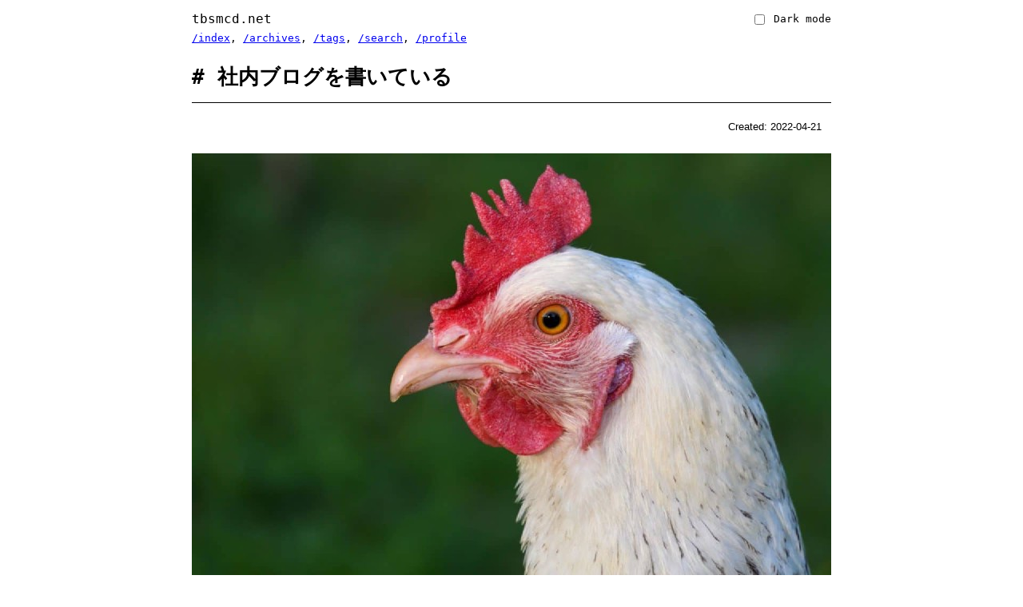

--- FILE ---
content_type: text/html; charset=utf-8
request_url: https://tbsmcd.net/post/in-house-blog/
body_size: 2463
content:
<!doctype html><html lang=ja><head><script async src="https://www.googletagmanager.com/gtag/js?id=UA-158035573-1"></script><script>window.dataLayer=window.dataLayer||[];function gtag(){dataLayer.push(arguments);}
gtag('js',new Date());gtag('config','UA-158035573-1');</script><meta charset=utf-8><meta name=viewport content="width=device-width,initial-scale=1"><title>社内ブログを書いている | tbsmcd.net</title><link rel=stylesheet href=/css/style.css><link rel=stylesheet href=/scss/code.min.daf683076712a8fd05c112ad6575fb841b4d15640f4c87e71541744189b69260.css><link rel=stylesheet href=/css/fonts.css><link rel=stylesheet href=/scss/custom.min.dcf256d5a0f85d18db523a5742d3f1412ce692686a316cdd6de48b9b0214c4dd.css><script src=/js/main.js defer></script><link rel=apple-touch-icon sizes=57x57 href=/apple-icon-57x57.png><link rel=apple-touch-icon sizes=60x60 href=/apple-icon-60x60.png><link rel=apple-touch-icon sizes=72x72 href=/apple-icon-72x72.png><link rel=apple-touch-icon sizes=76x76 href=/apple-icon-76x76.png><link rel=apple-touch-icon sizes=114x114 href=/apple-icon-114x114.png><link rel=apple-touch-icon sizes=120x120 href=/apple-icon-120x120.png><link rel=apple-touch-icon sizes=144x144 href=/apple-icon-144x144.png><link rel=apple-touch-icon sizes=152x152 href=/apple-icon-152x152.png><link rel=apple-touch-icon sizes=180x180 href=/apple-icon-180x180.png><link rel=icon type=image/png sizes=192x192 href=/android-icon-192x192.png><link rel=icon type=image/png sizes=32x32 href=/favicon-32x32.png><link rel=icon type=image/png sizes=96x96 href=/favicon-96x96.png><link rel=icon type=image/png sizes=16x16 href=/favicon-16x16.png><link rel=manifest href=/manifest.json><meta name=msapplication-TileColor content="#ffffff"><meta name=msapplication-TileImage content="/ms-icon-144x144.png"><meta name=theme-color content="#ffffff"><meta name=twitter:card content="summary_large_image"><meta name=twitter:site content="@tbsmcd"><meta name=twitter:creator content="@tbsmcd"><meta property="og:url" content="https://tbsmcd.net/post/in-house-blog/"><meta property="og:title" content="社内ブログを書いている | tbsmcd"><meta property="og:description" content="社内の見通しを良くするために、まずは自分を開示するべく社内ブログを書くことにした。"><meta name=description content="社内の見通しを良くするために、まずは自分を開示するべく社内ブログを書くことにした。"><meta property="og:image" content="https://tbsmcd.net/post/in-house-blog/ogp.jpg"></head><body><div class=wrapper><header><div class=title-container><div class="title-item site-title">tbsmcd.net</div><div class=title-item><input type=checkbox id=cb-dark-theme> Dark mode</div></div><div><a href=/><span>index</span></a>, <a href=/archives/><span>archives</span></a>, <a href=/tags/><span>tags</span></a>, <a href=/search/><span>search</span></a>, <a href=/profile/><span>profile</span></a></div></header><main><h1 class=h1-mono-post><span>社内ブログを書いている</span></h1><div class=article-date-box><p class=article-date>Created: 2022-04-21</p></div><a href=/post/in-house-blog/8acfc95c.jpg><img src=/post/in-house-blog/8acfc95c_hu00169fe46833da50d2fd6ef5ea16f9c9_57673_800x0_resize_q90_box.jpg alt=rooster></a><h2 id=heading>日報のふりをして日記を書く</h2><p>　転職して3週間。日報と称して日記のようなことを社内のコミュニケーションツールに毎日書いている。しばらく書いているとフォーマットも固まってきて、はじめに雑談・エッセイのようなことを書き、その次から仕事内容について箇条書きにしている。そんなことをしているのは社内で自分だけかもしれないが、Slack など各地で言及されていたり、評判は悪くなさそうだ。</p><h2 id=heading-1>きっかけ</h2><p>　2022年4月1日に入社した時点で、意外なことに「フルリモート入社」の実質的な第1号となった（過去にいたらしいが、現在の担当者にとっては自分が最初の例となる。ここでいう「フルリモート入社」とは入社日から全く出社ぜずにいることを指す。エンジニアは基本的にフルリモート勤務だ）。そのためこちらから入社についてのフィードバックを書くことにした。ツールは <a href=http://esa.io>esa.io</a> が導入されているからそれを使い、かんたんな Markdown をしたためる。それがバックオフィス担当者には予想外だったようで、思ったより大きなリアクションをくれた。自分はある意味ではエイリアン。その文章には組織にとって価値があるかもしれない。そうして、なんとなく組織に馴染みつつもずっと書いている。</p><h2 id=heading-2>自己開示としての日記/ブログ</h2><p>　いままでとても見通しの良い組織にいたせいか、新しい組織について見通せるような見通せないような……それについて CTO に話してみると、同じく課題と感じているようだったので自分が組織のエンジニアリングをしたいと申し出た。といってもまだ入ったばかりだし、担当のプロダクトについての理解も未熟なので、足元からやらないといけない。だから自己開示からはじめることにした。自分が相手を知るよりも、相手が自分を知ってくれたら関係ができやすいし、そのさまを周りに見せることが文化になるかもしれない。アウトプットとか影響力ってそういうことなんだろう。</p><br><p>Image source: <a href=https://pixnio.com/fauna-animals/birds/chicken-pictures/poultry-bird-nature-animal-hen-head-eye>https://pixnio.com/fauna-animals/birds/chicken-pictures/poultry-bird-nature-animal-hen-head-eye</a></p></main><div class=tag-list>Tags:
<span><a href=/tags/%E6%97%A5%E8%A8%98>日記</a></span></div><footer>Mochida Tsubasa (@tbsmcd)<br><a href=https://docs.google.com/forms/d/e/1FAIpQLScLrngN5Znk15zTy06N9qjO3Mi_ubIrXrX9cfYFid_2-mmbQQ/viewform>Contact</a>, <a href=/index.xml>Feed</a></footer></div></body></html>

--- FILE ---
content_type: text/css; charset=utf-8
request_url: https://tbsmcd.net/css/style.css
body_size: 83
content:
body {
  max-width: 800px;
  margin: auto;
  padding: 1em;
  line-height: 1.5em;
}

/* header and footer areas */
.menu { padding: 0; }
.menu li { display: inline-block; }
.article-meta, .menu a {
  text-decoration: none;
  background: #eee;
  padding: 5px;
  border-radius: 5px;
}
.title { 
  font-size: 1.1em;
  line-height: 1.5em;
}
footer a { text-decoration: none; }
hr {
  color: #ddd;
}

/* code */
pre {
  padding: 1em;
  overflow-x: auto;
  background-color: #f0f3f3;
}
code { background: #f0f3f3; }
pre code { background-color: none; }

/* misc elements */
img, iframe, video { max-width: 100%; }
main { hyphens: auto; }
blockquote {
  background: #f9f9f9;
  border-left: 5px solid #ccc;
  padding: 3px 1em 3px;
}

table {
  margin: auto;
  border-top: 1px solid #666;
  border-bottom: 1px solid #666;
}
table thead th { border-bottom: 1px solid #ddd; }
th, td { padding: 5px; }
thead, tfoot, tr:nth-child(even) { background: #eee; }
h1 {
  font-size: 2em;
  line-height: 1.5em;
}
h1.single {
  margin-bottom: 0px;
}
h2 {
  font-size: 1.5em;
  margin-top: 2.1em;
}
h3 {
  font-size: 1.17em;
  margin-top: 2.0em;
}
h4 {
  font-size: 1.0em;
  margin-top: 1.75em;
}
h5 {
  font-size: 0.83em;
  margin-top: 1.45em;
}
h6 {
  font-size: 0.67em;
  margin-top: 1.17em;
}
.list-date {
  font-size: 0.83em
}
ul.page-list li {
  margin: 4px 0px 4px 0px;
}
ol li p {
  display: inline;
}
.article-date {
  font-size: 0.83em;
  margin-top: 0px;
  margin-bottom: 21px;
}
[v-cloak] {
  display: none;
}


--- FILE ---
content_type: text/css; charset=utf-8
request_url: https://tbsmcd.net/scss/code.min.daf683076712a8fd05c112ad6575fb841b4d15640f4c87e71541744189b69260.css
body_size: 272
content:
.chroma{background-color:#f0f3f3}.chroma .err{color:#a00;background-color:#faa}.chroma .lntd{vertical-align:top;padding:0;margin:0;border:0}.chroma .lntable{border-spacing:0;padding:0;margin:0;border:0;width:auto;overflow:auto;display:block}.chroma .hl{display:block;width:100%;background-color:#ffc}.chroma .lnt{margin-right:.4em;padding:0 .4em;color:#7f7f7f}.chroma .ln{margin-right:.4em;padding:0 .4em;color:#7f7f7f}.chroma .k{color:#069;font-weight:700}.chroma .kc{color:#069;font-weight:700}.chroma .kd{color:#069;font-weight:700}.chroma .kn{color:#069;font-weight:700}.chroma .kp{color:#069}.chroma .kr{color:#069;font-weight:700}.chroma .kt{color:#078;font-weight:700}.chroma .na{color:#309}.chroma .nb{color:#366}.chroma .nc{color:#0a8;font-weight:700}.chroma .no{color:#360}.chroma .nd{color:#99f}.chroma .ni{color:#999;font-weight:700}.chroma .ne{color:#c00;font-weight:700}.chroma .nf{color:#c0f}.chroma .nl{color:#99f}.chroma .nn{color:#0cf;font-weight:700}.chroma .nt{color:#309;font-weight:700}.chroma .nv{color:#033}.chroma .s{color:#c30}.chroma .sa{color:#c30}.chroma .sb{color:#c30}.chroma .sc{color:#c30}.chroma .dl{color:#c30}.chroma .sd{color:#c30;font-style:italic}.chroma .s2{color:#c30}.chroma .se{color:#c30;font-weight:700}.chroma .sh{color:#c30}.chroma .si{color:#a00}.chroma .sx{color:#c30}.chroma .sr{color:#3aa}.chroma .s1{color:#c30}.chroma .ss{color:#fc3}.chroma .m{color:#f60}.chroma .mb{color:#f60}.chroma .mf{color:#f60}.chroma .mh{color:#f60}.chroma .mi{color:#f60}.chroma .il{color:#f60}.chroma .mo{color:#f60}.chroma .o{color:#555}.chroma .ow{color:#000;font-weight:700}.chroma .c{color:#09f;font-style:italic}.chroma .ch{color:#09f;font-style:italic}.chroma .cm{color:#09f;font-style:italic}.chroma .c1{color:#09f;font-style:italic}.chroma .cs{color:#09f;font-weight:700;font-style:italic}.chroma .cp{color:#099}.chroma .cpf{color:#099}.chroma .gd{background-color:#fcc}.chroma .ge{font-style:italic}.chroma .gr{color:red}.chroma .gh{color:#030;font-weight:700}.chroma .gi{background-color:#cfc}.chroma .go{color:#aaa}.chroma .gp{color:#009;font-weight:700}.chroma .gs{font-weight:700}.chroma .gu{color:#030;font-weight:700}.chroma .gt{color:#9c6}.chroma .gl{text-decoration:underline}.chroma .w{color:#bbb}.dark-theme{}.dark-theme .chroma{color:#f8f8f2;background-color:#2e3440}.dark-theme .chroma .lntd{vertical-align:top;padding:0;margin:0;border:0}.dark-theme .chroma .lntable{border-spacing:0;padding:0;margin:0;border:0;width:auto;overflow:auto;display:block}.dark-theme .chroma .hl{display:block;width:100%;background-color:#ffc}.dark-theme .chroma .lnt{margin-right:.4em;padding:0 .4em;color:#7f7f7f}.dark-theme .chroma .ln{margin-right:.4em;padding:0 .4em;color:#7f7f7f}.dark-theme .chroma .k{color:#81a1c1}.dark-theme .chroma .kc{color:#81a1c1}.dark-theme .chroma .kd{color:#8be9fd;font-style:italic}.dark-theme .chroma .kn{color:#81a1c1}.dark-theme .chroma .kp{color:#81a1c1}.dark-theme .chroma .kr{color:#81a1c1}.dark-theme .chroma .kt{color:#81a1c1}.dark-theme .chroma .na{color:#88c0d0}.dark-theme .chroma .nb{color:#8be9fd;font-style:italic}.dark-theme .chroma .nc{color:#88c0d0}.dark-theme .chroma .nd{color:#d08770}.dark-theme .chroma .nf{color:#88c0d0}.dark-theme .chroma .nl{color:#8be9fd;font-style:italic}.dark-theme .chroma .nt{color:#81a1c1}.dark-theme .chroma .nv{color:#8be9fd;font-style:italic}.dark-theme .chroma .vc{color:#8be9fd;font-style:italic}.dark-theme .chroma .vg{color:#8be9fd;font-style:italic}.dark-theme .chroma .vi{color:#8be9fd;font-style:italic}.dark-theme .chroma .s{color:#a3be8c}.dark-theme .chroma .sa{color:#a3be8c}.dark-theme .chroma .sb{color:#a3be8c}.dark-theme .chroma .sc{color:#a3be8c}.dark-theme .chroma .dl{color:#a3be8c}.dark-theme .chroma .sd{color:#a3be8c}.dark-theme .chroma .s2{color:#a3be8c}.dark-theme .chroma .se{color:#a3be8c}.dark-theme .chroma .sh{color:#a3be8c}.dark-theme .chroma .si{color:#a3be8c}.dark-theme .chroma .sx{color:#a3be8c}.dark-theme .chroma .sr{color:#a3be8c}.dark-theme .chroma .s1{color:#a3be8c}.dark-theme .chroma .ss{color:#a3be8c}.dark-theme .chroma .m{color:#bd93f9}.dark-theme .chroma .mb{color:#bd93f9}.dark-theme .chroma .mf{color:#bd93f9}.dark-theme .chroma .mh{color:#bd93f9}.dark-theme .chroma .mi{color:#bd93f9}.dark-theme .chroma .il{color:#bd93f9}.dark-theme .chroma .mo{color:#bd93f9}.dark-theme .chroma .o{color:#81a1c1}.dark-theme .chroma .ow{color:#81a1c1}.dark-theme .chroma .c{color:#4c566a}.dark-theme .chroma .ch{color:#4c566a}.dark-theme .chroma .cm{color:#4c566a}.dark-theme .chroma .c1{color:#4c566a}.dark-theme .chroma .cs{color:#4c566a}.dark-theme .chroma .cp{color:#81a1c1}.dark-theme .chroma .cpf{color:#81a1c1}.dark-theme .chroma .gd{color:#8b080b}.dark-theme .chroma .ge{text-decoration:underline}.dark-theme .chroma .gh{font-weight:700}.dark-theme .chroma .gi{font-weight:700}.dark-theme .chroma .go{color:#44475a}.dark-theme .chroma .gu{font-weight:700}.dark-theme .chroma .gl{text-decoration:underline}.dark-theme .chroma code{background:#2e3440}

--- FILE ---
content_type: text/css; charset=utf-8
request_url: https://tbsmcd.net/css/fonts.css
body_size: -238
content:
body {
	font-family: 'Lato', 'Noto Sans JP', 'ヒラギノ角ゴ ProN', 'Hiragino Kaku Gothic ProN', 'メイリオ', Meiryo, 'ＭＳ Ｐゴシック', 'MS PGothic', sans-serif;
}
code {
  font-family: "Lucida Console", Monaco, monospace;
  font-size: 85%;
}
header {
    font-family: monospace;
}
h1 {
    font-family: monospace;
}
h2 {
    font-family: monospace;
}
h3 {
    font-family: monospace;
}

--- FILE ---
content_type: text/css; charset=utf-8
request_url: https://tbsmcd.net/scss/custom.min.dcf256d5a0f85d18db523a5742d3f1412ce692686a316cdd6de48b9b0214c4dd.css
body_size: 501
content:
@charset "UTF-8";html{height:-webkit-fill-available}body{padding:0 1em!important}.wrapper{min-height:100vh;min-height:calc(var(--vh,1vh) * 100);position:relative;padding-top:12px;padding-bottom:104px;box-sizing:border-box}main{margin-bottom:32px}.tag-list{margin-bottom:32px}.tag-list span::after{content:', '}.tag-list span:last-child::after{content:none}.pagination{margin-top:32px;margin-bottom:32px}footer{font-size:.75em;margin-top:12px;padding-top:6px;border-top-style:solid;border-top-width:1px;height:92px;position:absolute;bottom:0;width:100%}header a span:before{content:'/'}.title-container{display:flex;justify-content:space-between}.site-title{font-size:1.25em}input[type=checkbox]{vertical-align:middle}h2{margin-top:2.5em}h2:before{content:'## '}h3:before{content:'### '}.h1-mono span:before{content:'/'}.h1-mono span{text-transform:lowercase}.h1-mono-archives span:before{content:'/archives/ ';font-size:.75em;text-transform:lowercase}.h1-mono-tags span:before{content:'/tags/ ';font-size:.75em;text-transform:lowercase}.h1-mono-series span:before{content:'/series/ ';font-size:.75em;text-transform:lowercase}.h1-mono-post span:before{content:'# '}.h1-mono,.h1-mono-archives,.h1-mono-post,.h1-mono-series,.h1-mono-tags{border-bottom-style:solid;border-bottom-width:1px;padding-bottom:12px}.in-article-list{padding:13px;background-color:#f0f3f3}.in-article-list-p{margin:0}ul li{list-style:none;text-indent:-.75em}ul li:before{content:'- '}ol.num-page-list li{margin:4px 0;text-indent:.2em}.series-name{font-weight:700}.article-date-box{display:flex;justify-content:flex-end;font-size:.8em}.article-date-box .article-date{font-size:1em;margin-top:0;margin-bottom:21px;margin-right:12px}.dark-theme{color:#fff;opacity:.9;background:#232831}.dark-theme a{color:#bab4f9}.dark-theme a:visited{color:#a49cf7}.dark-theme .in-article-list{background:#2e3440}.dark-theme code{background:#38404f}.dark-theme .in-article-list-p{background:#2e3440}.dark-theme pre{background:#2e3440}.dark-theme pre code{background:#2e3440}.dark-theme .article-date{opacity:.8}.dark-theme footer{border-top-color:rgba(255,255,255,.9)}.dark-theme .h1-mono,.dark-theme .h1-mono-archives,.dark-theme .h1-mono-post,.dark-theme .h1-mono-series,.dark-theme .h1-mono-tags{border-bottom-color:rgba(255,255,255,.9)}

--- FILE ---
content_type: application/javascript; charset=utf-8
request_url: https://tbsmcd.net/js/main.js
body_size: 28
content:
document.addEventListener("DOMContentLoaded", (event) => {
    followHeight();
    const selectedTheme = localStorage.getItem("selectedTheme");
    if (selectedTheme == "dark") {
        setDark();
    } else if (selectedTheme == "light") {
        setLight();
    } else {
        const pcs = window.matchMedia("(prefers-color-scheme: dark)"); 
        if (pcs.matches) {
            setDark();
        } else {
            setLight();
        }
    }
});

// ブラウザ高さ対応
const followHeight = () => {
    const vh = window.innerHeight * 0.01;
    document.documentElement.style.setProperty('--vh', `${vh}px`);
}
window.addEventListener('resize', followHeight);

// ダークテーマ
const cbDark = document.getElementById("cb-dark-theme");
const setDark = () => {
    document.body.classList.add("dark-theme");
    cbDark.checked = true;
};
const setLight = () => {
    document.body.classList.remove("dark-theme");
    cbDark.checked = false;
}
cbDark.addEventListener("change", (e) => {
    if (e.target.checked) {
        setDark();
        localStorage.setItem("selectedTheme", "dark");
    } else {
        setLight();
        localStorage.setItem("selectedTheme", "light");
    }
});